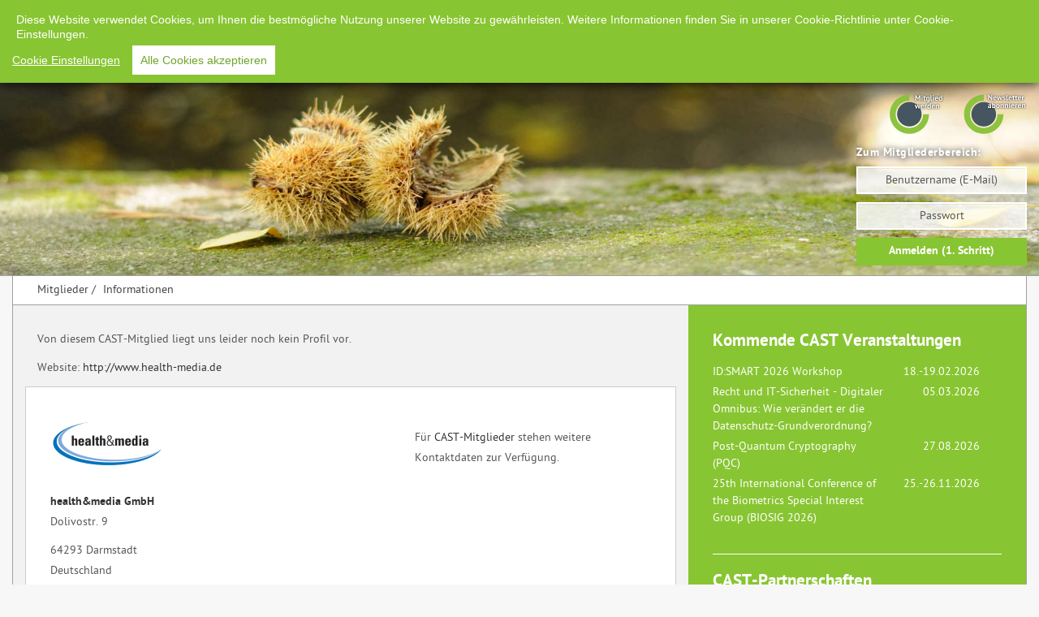

--- FILE ---
content_type: text/html
request_url: https://cast-forum.de/mitglieder/info/29
body_size: 4533
content:
<!DOCTYPE HTML>

<html lang="de">

<head>
<title>CAST e.V. | </title>
    <meta charset="utf-8">
    <meta http-equiv="X-UA-Compatible" content="IE=edge">
    <meta name="viewport" content="width=device-width, initial-scale=1">
    <meta http-equiv="imagetoolbar" content="no" />
    <meta name="author" content="CAST e.V." />
    <meta name="copyright" content="&copy; 2024 CAST e.V." />
    <meta name="robots" content="all" />
    <meta name="description" lang="de" content="" />
    <meta name="keywords" lang="de" content="" />
    <meta name="dcterms.modified" content="2025-04-07T10:01:42Z"/>



<!-- die Header aus dem Content -->
    <link rel="icon" href="https://www.cast-forum.de/favicon.ico?v=v2" />
		<link rel="shortcut icon" href="/images/favicon.ico" type="image/x-icon">
		<link rel="icon" href="/images/favicon.ico" type="image/x-icon">
    <link href="/styles/bootstrap.min.css" rel="stylesheet" type="text/css"/>
    <link href="/styles/fonts/PT-Sans/stylesheet.css" rel="stylesheet" type="text/css"/>
    <link href="/styles/cast.css" rel="stylesheet" type="text/css"/>
    <link href="/styles/new.css" rel="stylesheet" type="text/css"/>
    <script src="/js/jquery.js" type="text/javascript"></script>
    <script type="text/javascript" src="/js/spamspan.js"></script>
    <script src="/js/smartnav.js" type="text/javascript"></script>
    <script src="/js/jquery.matchHeight.js" type="text/javascript"></script>
    <script type="text/javascript">
        $(function() {
            $('.boxes>div').matchHeight();

            /*$('ul.subnav').hide();
            $('ul.mainnav.closed>li').hover(
                    function(){ $("ul.subnav", this).fadeIn("fast"); },
                    function(){ $("ul.subnav", this).fadeOut("fast"); }
            );
            */
						$('li#cconsent').click(function(){
						  $('#cconsent-bar').removeClass('ccb--hidden');      
						})

        });
    </script>

<script type="text/javascript">
$(document).ready(function(){
    $('ul.subnav').hide();

    $('#open-smspopup').click(function() {
      console.log('submit');
      //$('#open-smspopup').attr('disabled','disabled');
      $('#open-smspopup').addClass('hidden');
      $('#login2fa').attr('placeholder', 'Anmeldecode (via SMS)');  
      $('#login2fa.en').attr('placeholder', 'Sign-In-Code (via SMS)');  
      $.get('/cgi-bin/sms.pl');
    });
    $('.smsclose').click(function(){
      clearInterval(timer);
      $('#smspopup').hide();
      $('#smspopup2').hide();      
    })

    var regex = /\/\d{1,4}$/;
    var idpage = regex.exec(location.pathname);
    if (idpage) {
      newurl = "/en/members/info.html".replace(/\.html$/,'') + idpage[0];
      $('a#langswitch').attr("href", newurl);
    }
});
//</script>

<script type="text/javascript">
$(document).ready(function(){
  // add ts to all links that need
  $('a').each(function(){
    var href = $(this).attr('href');
    if (href.match(/^\//)) {
      var now = new Date();
      if (href.match(/\#/)) {
              $(this).attr('href', href);
      }
	    else if (href.match(/\?/)) {
              $(this).attr('href', href + '&ts=' + now.getTime());
      } else {
              $(this).attr('href', href + '?ts=' + now.getTime());
	    }
    }
  });
});
//</script>
<script src="/js/cookieconsent.js"></script>
<script> window.CookieConsent.init({ });</script>   
</head>
<body class="mitglieder mitglieder">
<div class="container-fluid">
	<div class="header" style="background-image:url(/images/header/header-mitglieder.jpg)">
  	<div class="topnav">
			<ul>
<!-- german -->
				<li><a href="/impressum.html">Impressum</a></li>
				<li><a href="/verein/datenschutz.html">Datenschutz</a></li>
				<li><a id="langswitch" href="/en/members/info.html">English</a></li>
				<li><a href="/files/download/cast2.rss">RSS-Feed</a></li>
        <li class="suche"><a href="/suche"><img src="/images/icons/icon-lupe.svg" class="searchicon" alt="Suche"></a></li>

  	</ul>
  	</div>
  	<nav class="nav">
  		<img src="/images/global/cast-logo.svg" alt="Logo CAST e.V." class="logo">
			<div class="smartnav"><img src="/images/global/smartnav.svg" id="show_smartnav"><img src="/images/global/smartnav-close.svg" id="hide_smartnav"></div>

				<ul class="mainnav closed">
				
					<li>
						<a href="/home.html">Home</a>
                                                
					</li>
                                
					<li>
						<a href="/workshops.html">Veranstaltungen</a>
                                                
						<ul class="subnav">
                                                        
                                                        
							<li><a href="/workshops/cast.html">Workshops</a></li>
							
							
                                                        
							<li><a href="/workshops/anfahrt.html">Anfahrt</a></li>
							
							
                                                        
							<li><a href="/workshops/unterkunft.html">Unterkunft</a></li>
							
							
                                                        
							<li><a href="/workshops/dokumentvorlagen.html">Dokumentvorlagen f&uuml;r Referenten</a></li>
							
							
                                                        
							<li><a href="/workshops/archiv.html">Archiv</a></li>
							
							
                                                        
							
                                                        
							
                                                        
							
                                                        
							
                                                        
							<li><a href="/workshops/wlan.html">WLAN</a></li>
							
							
                                                </ul>
                                                
					</li>
                                
					<li>
						<a href="/foerderpreise.html">F&ouml;rderpreise</a>
                                                
						<ul class="subnav">
                                                        
                                                        
							<li><a href="/foerderpreise/foerderpreis_it-sicherheit.html">F&ouml;rderpreis IT-Sicherheit</a></li>
							
							
                                                        
							<li><a href="/foerderpreise/foerderpreis_historie.html">&Uuml;bersicht aller Preistr&auml;ger</a></li>
							
							
                                                        
							<li><a href="/foerderpreise/archiv.html">Archiv F&ouml;rderpreis</a></li>
							
							
                                                        
							<li><a href="/foerderpreise/promotionspreis_it-sicherheit.html">Promotionspreis IT-Sicherheit</a></li>
							
							
                                                        
							<li><a href="/foerderpreise/archiv-promotionspreis.html">Archiv Promotionspreis</a></li>
							
							
                                                        
							<li><a href="/foerderpreise/flyer_cast-foerderpreise.html">Flyer CAST-F&ouml;rderpreise</a></li>
							
							
                                                </ul>
                                                
					</li>
                                
					<li>
						<a href="/weiterbildung.html">Aus- und Weiterbildung</a>
                                                
						<ul class="subnav">
                                                        
                                                        
							<li><a href="/weiterbildung/cpe-credits.html">Continuing Professional Education credits</a></li>
							
							
                                                </ul>
                                                
					</li>
                                
					<li>
						<a href="/arbeitskreise.html">Arbeitskreise</a>
                                                
					</li>
                                
					<li>
						<a href="/presse.html">Presse</a>
                                                
						<ul class="subnav">
                                                        
                                                        
							<li><a href="/presse/cast.html">CAST-Meldungen</a></li>
							
							
                                                        
							<li><a href="/presse/berichte.html">Presseberichte</a></li>
							
							
                                                        
							<li><a href="/presse/download.html">Logo und Flyer</a></li>
							
							
                                                        
							<li><a href="/presse/archiv.html">Archiv</a></li>
							
							
                                                </ul>
                                                
					</li>
                                
					<li>
						<a href="/verein.html">Verein</a>
                                                
						<ul class="subnav">
                                                        
                                                        
							<li><a href="/verein/kontakt.html">Kontakt und Anfahrt</a></li>
							
							
                                                        
							
                                                        
							<li><a href="/verein/satzung.html">Satzung</a></li>
							
							
                                                        
							<li><a href="/verein/datenschutz.html">Datenschutz</a></li>
							
							
                                                        
							<li><a href="/verein/newsletter.html">Newsletter</a></li>
							
							
                                                        
							<li><a href="/verein/sponsoring.html">Spenden und Sponsoring</a></li>
							
							
                                                        
							<li><a href="/verein/download.html">Download</a></li>
							
							
                                                </ul>
                                                
					</li>
                                
					<li class="active">
						<a href="/mitglieder.html">Mitglieder</a>
                                                
						<ul class="subnav">
                                                        
                                                        
							<li><a href="/mitglieder/cast.html">&Uuml;bersicht</a></li>
							
							
                                                        
							
                                                        
							
                                                        
							<li><a href="/mitglieder/ehrenmitglieder.html">Ehrenmitglieder</a></li>
							
							
                                                        
							<li><a href="/mitglieder/mitgliedschaft.html">Mitglied werden</a></li>
							
							
                                                        
							
                                                </ul>
                                                
					</li>
                                
				</ul>
        </nav>
  	<div class="login">
        <div class="headernav">
        <!-- german -->
            <a href="/mitglieder/mitgliedschaft.html"><img src="/images/global/button-member.svg" alt="Mitglied werden" id="button-member"></a>
            <a href="/verein/newsletter.html"><img src="/images/global/button-newsletter.svg" alt="Newsletter abonnieren" id="button-newsletter"></a>
        
        </div>

<!-- german -->







    <form id="loginform" method="post" action="">
    <h5>Zum Mitgliederbereich:</h5>
    <div class="form-group">
      <label for="loginuser" class="sr-only">Benutzername</label>
      <input type="text" id="loginuser" name="loginuser" class="form-control" placeholder="Benutzername (E-Mail)">
     </div>
     <div class="form-group">
      <label for="loginpass" class="sr-only">Passwort</label>
      <input type="password" id="loginpass" name="loginpass" class="form-control" placeholder="Passwort">
      </div>
      <input type="hidden" name="type" value="login"/>
      <button type="submit" class="btn btn-green">Anmelden (1. Schritt)</button>
      <p class="login-error"></p>
    </form>











   </div>
  </div>
</div>
<div class="container-fluid">
	<div class="row content">
  	<div class="navipath">

          
            
            
         
            
            
         
            
            
         
            
            
         
            
            
         
            
            
         
            
            
         
            <a href="/mitglieder.html">Mitglieder</a>
            
              
              
            
              
              
            
              <span class="trenner">/</span> <a href="/mitglieder/info.html">Informationen</a>
              
            
              
              
            
              
              
            
              
              
            
         

        

    </div>


     <div class="two-col">
        <div class="col-sm-8 left">


  

  

  

  

  

  

  

  
    
      
    
      
    
      
    
      
    
      
    
      
    
  



             <h1> </h1>
              

    


      
	    <p>Von diesem CAST-Mitglied liegt uns leider noch kein Profil vor.</p>
      
      
	<p>
	  Website: <a href="http://www.health-media.de">http://www.health-media.de</a>
	</p>
      

      

      
<div class="row vcard box_news">
   <div class="col-sm-6 col-md-7">       
          <div>
            <img class="logo" src="/images/members/logo/health_media.png" alt="<Logo> health&media GmbH" />
            <p class="adr">
              <a class="url" href="http://www.health-media.de"><strong><span class="org fn"><span class="organization-name">health&media GmbH</span></span></strong></a><br />
              <span class="street-address">Dolivostr. 9</span><br />
              
              <span class="postal-code">64293</span> <span class="locality">Darmstadt</span><br />
              <span class="country-name">Deutschland</span><br />
            </p>
            <p>
              
              
              
              
            </p>
          </div>         
        </div> <!--/col-sm-6-->        
       <div class="col-sm-6 col-md-5 martop20">       


          
          	<p>
          	  Für <a href="/verein/mitgliedschaft">CAST-Mitglieder</a> stehen weitere Kontaktdaten zur Verfügung.
          	</p>
          
	
        </div><!--/col-sm-6-->     
      </div>	
    

  
          </div><!-- end left -->     		   
          <div class="col-sm-4 green right">


<!-- german -->





<!-- german -->

            <div class="block member-events">
              <h3>Kommende CAST Veranstaltungen</h3>
                <table><tbody>
      
        <tr class="vevent">
          <td class="title summary"><a class="url" href="/workshops/infos/351">ID:SMART 2026 Workshop</a></td>
          <td class="date">18.-19.02.2026<abbr class="dtstart nomarkup" title="20260218T100000"></abbr><abbr class="dtend nomarkup" title="20260219T170000"></abbr><span class="location" style="display:none">Fraunhofer SIT<br/>Rheinstraße 75<br/>Darmstadt</span></td>
        </tr>
      
        <tr class="vevent">
          <td class="title summary"><a class="url" href="/workshops/infos/357">Recht und IT-Sicherheit - Digitaler Omnibus: Wie verändert er die Datenschutz-Grundverordnung?</a></td>
          <td class="date">05.03.2026<abbr class="dtstart nomarkup" title="20260305T100000"></abbr><abbr class="dtend nomarkup" title="20260305T160000"></abbr><span class="location" style="display:none">Fraunhofer SIT<br/> Rheinstraße 75 <br/>64295 Darmstadt</span></td>
        </tr>
      
        <tr class="vevent">
          <td class="title summary"><a class="url" href="/workshops/infos/358">Post-Quantum Cryptography (PQC)</a></td>
          <td class="date">27.08.2026<abbr class="dtstart nomarkup" title="20260827T100000"></abbr><abbr class="dtend nomarkup" title="20260827T170000"></abbr><span class="location" style="display:none">Fraunhofer SIT<br/>Rheinstraße 75<br/>64295 Darmstadt</span></td>
        </tr>
      
        <tr class="vevent">
          <td class="title summary"><a class="url" href="/workshops/infos/356">25th International Conference of the Biometrics Special Interest Group (BIOSIG 2026)</a></td>
          <td class="date">25.-26.11.2026<abbr class="dtstart nomarkup" title="20261125T100000"></abbr><abbr class="dtend nomarkup" title="20261126T170000"></abbr><span class="location" style="display:none">Fraunhofer SIT<br/>Rheinstraße 75<br/>64295 Darmstadt</span></td>
        </tr>
      
                  </tbody>
                </table>
              </div>






<!-- german -->
      




<!-- german -->





            <div class="block partner">
              <h3>CAST-Partnerschaften</h3>
                <div class="logos">
                  <a href="https://www.allianz-fuer-cybersicherheit.de" title="Verweis zur Webpräsenz der Allianz für Cyber-Sicherheit"><img src="/images/partner/Logo_Allianz_fuer_Cyber-Sicherheit.jpg" alt="Webpräsenz der Allianz für Cyber- Sicherheit" /></a>
                  <a href="https://www.athene-center.de/" rel="external" class="imagelink"><img src="/images/partner/athene.png"alt="Nationales Forschungs­zentrum für angewandte Cyber­sicher­heit ATHENE" width="180" height="63"></a>
                  <a href="https://www.igd.fraunhofer.de" rel="external" class="imagelink"><img src="/images/partner/partner-igd.png" alt="Fraunhofer Institut für Graphische Datenverarbeitung" width="180" height="51"></a>
                  <a href="https://www.sit.fraunhofer.de" rel="external" class="imagelink"><img src="/images/partner/partner-sit.png" alt="Fraunhofer Institut für Sichere Informationstechnologie" width="180" height="51"></a>
                  <a href="https://www.tu-darmstadt.de/" rel="external" class="imagelink"><img src="/images/partner/partner-tud.png" alt="Technische Universität Darmstadt" width="180" height="69"></a>
                  <a href="https://h-da.de/" rel="external" class="imagelink"><img src="/images/partner/hda_logo.png" alt="Hochschule Darmstadt" width="180" height="71"></a>
                  <a href="http://www.gi-ev.de/" rel="external" class="imagelink"><img src="/images/partner/partner-gfi.png" alt="Gesellschaft für Informatik e.V." width="180" height="36"></a>
                  <a href="http://www.it4work.de/" rel="external" class="imagelink"><img src="/images/partner/partner-it4work.png" alt="IT4WORK - Kompetenznetz virtuelle Arbeitswelten" width="180" height="51"></a>
                  <a href="https://software-cluster.org/" rel="external" class="imagelink"><img src="/images/partner/partner-software-cluster.png" alt="Software-Cluster" width="180" height="45"></a>
                  <a href="https://www.teletrust.de/" rel="external" class="imagelink"><img src="/images/partner/partner-teletrust.png" alt="TeleTrusT Deutschland e.V." width="180" height="45"></a>
                </div>
              </div><!-- end partner -->




              <div class="block twitter"id="twittercounter">
                <a class="twitter-timeline" data-height="auto" data-dnt="true" data-theme="light" href="https://twitter.com/castforum?ref_src=twsrc%5Etfw">Tweets by castforum</a> <script async src="https://platform.twitter.com/widgets.js" charset="utf-8"></script>
              </div><!-- end twitter -->







  	 </div><!--end right green -->
  	</div><!--end boxes/two-col -->
	</div><!--end content--> 
</div><!--end container--> 
<div class="container-fluid footer">
	<div class="row">
		<div class="col-sm-6">
			CAST e.V. 2025
		</div>
		<div class="col-sm-6">
			<ul>
        <li id="cconsent">cookie-consent</li>
<!-- german -->
				<li><a href="/impressum.html">Impressum</a></li>
				<li><a href="/verein/datenschutz.html">Datenschutz</a></li>
				<li><a href="/en/members/info.html">English</a></li>
				<li><a href="/files/download/cast2.rss">RSS-Feed</a></li>


			</ul>
		</div>
	</div> 
</div> 
<!-- twitter feeds consent controller  -->
<script>

  document.getElementById("linkedincounter").style.display = "none";

        function getCookie(name) {
        
                  const value = `; ${document.cookie}`;
                  const parts = value.split(`; ${name}=`);
                  if (parts.length === 2) return parts.pop().split(';').shift();
}

if(getCookie("cconsent") != undefined ) {
var linkedin = getCookie("cconsent").replace(/[^A-Za-z]/g, "").includes("linkedinwantedtrue");
if(linkedin) { document.getElementById("linkedincounter").style.display = "block"; }
}

</script>

</body>
</html>


--- FILE ---
content_type: image/svg+xml
request_url: https://cast-forum.de/images/icons/icon-lupe.svg
body_size: 830
content:
<?xml version="1.0" encoding="UTF-8" standalone="no"?><!DOCTYPE svg PUBLIC "-//W3C//DTD SVG 1.1//EN" "http://www.w3.org/Graphics/SVG/1.1/DTD/svg11.dtd"><svg width="100%" height="100%" viewBox="0 0 21 21" version="1.1" xmlns="http://www.w3.org/2000/svg" xmlns:xlink="http://www.w3.org/1999/xlink" xml:space="preserve" xmlns:serif="http://www.serif.com/" style="fill-rule:evenodd;clip-rule:evenodd;stroke-linejoin:round;stroke-miterlimit:2;"><path d="M3.142,8.287c0,-3.022 2.45,-5.472 5.471,-5.472c3.022,0 5.714,2.693 5.714,5.715c0,3.021 -2.449,5.471 -5.471,5.471c-3.021,0 -5.714,-2.693 -5.714,-5.714m17.298,9.172l-4.827,-4.827c0.727,-1.196 1.147,-2.6 1.147,-4.102c0,-4.364 -3.782,-8.146 -8.147,-8.146c-4.364,0 -7.903,3.538 -7.903,7.903c0,4.364 3.782,8.146 8.146,8.146c1.451,0 2.81,-0.393 3.979,-1.076l4.853,4.853c0.475,0.475 1.245,0.475 1.72,0l1.204,-1.203c0.475,-0.475 0.302,-1.073 -0.172,-1.548" style="fill:#fff;fill-rule:nonzero;"/></svg>

--- FILE ---
content_type: application/javascript
request_url: https://cast-forum.de/js/smartnav.js
body_size: 35
content:
$(function() {

    $('#show_smartnav').click(function(){
      $('ul.mainnav').removeClass('closed');
	  $(this).toggle();
	  $('#hide_smartnav').show();
	  $('#show_smartnav').hide();
	});
    $('#hide_smartnav').click(function(){
      $('ul.mainnav').addClass('closed');
	  $(this).toggle();
	  $('#show_smartnav').show();
	  $('#hide_smartnav').hide();
 	});
});